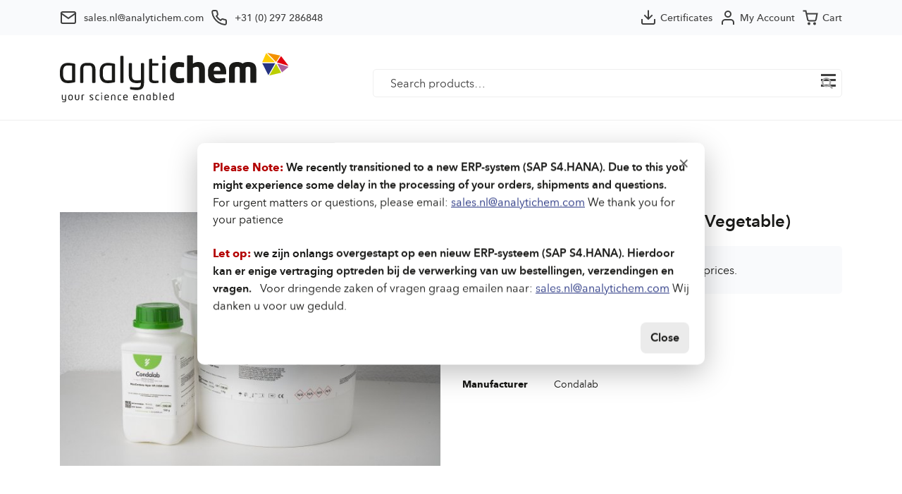

--- FILE ---
content_type: text/html; charset=UTF-8
request_url: https://biotrading.com/product/vegetable-peptone-broth-tsb-vegetable-co1380/
body_size: 15547
content:
<!DOCTYPE html>
<html lang="en">

<head>
  <meta charset="utf-8">
  <meta http-equiv="X-UA-Compatible" content="IE=edge">
  <meta name="viewport" content="width=device-width, initial-scale=1">
  <meta name="description" content="">
  <meta name="author" content="">
  <meta name="format-detection" content="telephone=no"><!-- BIO-200: disable telephone number highlighting in MS Edge -->

  <!-- Bootstrap CSS -->
  <link rel="stylesheet" href="https://maxcdn.bootstrapcdn.com/bootstrap/4.0.0-beta.2/css/bootstrap.min.css" integrity="sha384-PsH8R72JQ3SOdhVi3uxftmaW6Vc51MKb0q5P2rRUpPvrszuE4W1povHYgTpBfshb" crossorigin="anonymous">
  <link href="https://fonts.googleapis.com/css?family=Oswald:600" rel="stylesheet">
  <!-- jQuery -->
  <script src="https://code.jquery.com/jquery-3.2.1.slim.min.js" integrity="sha384-KJ3o2DKtIkvYIK3UENzmM7KCkRr/rE9/Qpg6aAZGJwFDMVNA/GpGFF93hXpG5KkN" crossorigin="anonymous"></script>

  <title>Vegetable Peptone Broth (TSB Vegetable) &#8211; AnalytiChem</title>
	<style>img:is([sizes="auto" i], [sizes^="auto," i]) { contain-intrinsic-size: 3000px 1500px }</style>
	<link rel='dns-prefetch' href='//www.googletagmanager.com' />
<script type="text/javascript">
/* <![CDATA[ */
window._wpemojiSettings = {"baseUrl":"https:\/\/s.w.org\/images\/core\/emoji\/15.0.3\/72x72\/","ext":".png","svgUrl":"https:\/\/s.w.org\/images\/core\/emoji\/15.0.3\/svg\/","svgExt":".svg","source":{"concatemoji":"https:\/\/biotrading.com\/wp-includes\/js\/wp-emoji-release.min.js?ver=6.7.4"}};
/*! This file is auto-generated */
!function(i,n){var o,s,e;function c(e){try{var t={supportTests:e,timestamp:(new Date).valueOf()};sessionStorage.setItem(o,JSON.stringify(t))}catch(e){}}function p(e,t,n){e.clearRect(0,0,e.canvas.width,e.canvas.height),e.fillText(t,0,0);var t=new Uint32Array(e.getImageData(0,0,e.canvas.width,e.canvas.height).data),r=(e.clearRect(0,0,e.canvas.width,e.canvas.height),e.fillText(n,0,0),new Uint32Array(e.getImageData(0,0,e.canvas.width,e.canvas.height).data));return t.every(function(e,t){return e===r[t]})}function u(e,t,n){switch(t){case"flag":return n(e,"\ud83c\udff3\ufe0f\u200d\u26a7\ufe0f","\ud83c\udff3\ufe0f\u200b\u26a7\ufe0f")?!1:!n(e,"\ud83c\uddfa\ud83c\uddf3","\ud83c\uddfa\u200b\ud83c\uddf3")&&!n(e,"\ud83c\udff4\udb40\udc67\udb40\udc62\udb40\udc65\udb40\udc6e\udb40\udc67\udb40\udc7f","\ud83c\udff4\u200b\udb40\udc67\u200b\udb40\udc62\u200b\udb40\udc65\u200b\udb40\udc6e\u200b\udb40\udc67\u200b\udb40\udc7f");case"emoji":return!n(e,"\ud83d\udc26\u200d\u2b1b","\ud83d\udc26\u200b\u2b1b")}return!1}function f(e,t,n){var r="undefined"!=typeof WorkerGlobalScope&&self instanceof WorkerGlobalScope?new OffscreenCanvas(300,150):i.createElement("canvas"),a=r.getContext("2d",{willReadFrequently:!0}),o=(a.textBaseline="top",a.font="600 32px Arial",{});return e.forEach(function(e){o[e]=t(a,e,n)}),o}function t(e){var t=i.createElement("script");t.src=e,t.defer=!0,i.head.appendChild(t)}"undefined"!=typeof Promise&&(o="wpEmojiSettingsSupports",s=["flag","emoji"],n.supports={everything:!0,everythingExceptFlag:!0},e=new Promise(function(e){i.addEventListener("DOMContentLoaded",e,{once:!0})}),new Promise(function(t){var n=function(){try{var e=JSON.parse(sessionStorage.getItem(o));if("object"==typeof e&&"number"==typeof e.timestamp&&(new Date).valueOf()<e.timestamp+604800&&"object"==typeof e.supportTests)return e.supportTests}catch(e){}return null}();if(!n){if("undefined"!=typeof Worker&&"undefined"!=typeof OffscreenCanvas&&"undefined"!=typeof URL&&URL.createObjectURL&&"undefined"!=typeof Blob)try{var e="postMessage("+f.toString()+"("+[JSON.stringify(s),u.toString(),p.toString()].join(",")+"));",r=new Blob([e],{type:"text/javascript"}),a=new Worker(URL.createObjectURL(r),{name:"wpTestEmojiSupports"});return void(a.onmessage=function(e){c(n=e.data),a.terminate(),t(n)})}catch(e){}c(n=f(s,u,p))}t(n)}).then(function(e){for(var t in e)n.supports[t]=e[t],n.supports.everything=n.supports.everything&&n.supports[t],"flag"!==t&&(n.supports.everythingExceptFlag=n.supports.everythingExceptFlag&&n.supports[t]);n.supports.everythingExceptFlag=n.supports.everythingExceptFlag&&!n.supports.flag,n.DOMReady=!1,n.readyCallback=function(){n.DOMReady=!0}}).then(function(){return e}).then(function(){var e;n.supports.everything||(n.readyCallback(),(e=n.source||{}).concatemoji?t(e.concatemoji):e.wpemoji&&e.twemoji&&(t(e.twemoji),t(e.wpemoji)))}))}((window,document),window._wpemojiSettings);
/* ]]> */
</script>
<style id='wp-emoji-styles-inline-css' type='text/css'>

	img.wp-smiley, img.emoji {
		display: inline !important;
		border: none !important;
		box-shadow: none !important;
		height: 1em !important;
		width: 1em !important;
		margin: 0 0.07em !important;
		vertical-align: -0.1em !important;
		background: none !important;
		padding: 0 !important;
	}
</style>
<link rel='stylesheet' id='wp-block-library-css' href='https://biotrading.com/wp-includes/css/dist/block-library/style.min.css?ver=6.7.4' type='text/css' media='all' />
<style id='classic-theme-styles-inline-css' type='text/css'>
/*! This file is auto-generated */
.wp-block-button__link{color:#fff;background-color:#32373c;border-radius:9999px;box-shadow:none;text-decoration:none;padding:calc(.667em + 2px) calc(1.333em + 2px);font-size:1.125em}.wp-block-file__button{background:#32373c;color:#fff;text-decoration:none}
</style>
<style id='global-styles-inline-css' type='text/css'>
:root{--wp--preset--aspect-ratio--square: 1;--wp--preset--aspect-ratio--4-3: 4/3;--wp--preset--aspect-ratio--3-4: 3/4;--wp--preset--aspect-ratio--3-2: 3/2;--wp--preset--aspect-ratio--2-3: 2/3;--wp--preset--aspect-ratio--16-9: 16/9;--wp--preset--aspect-ratio--9-16: 9/16;--wp--preset--color--black: #000000;--wp--preset--color--cyan-bluish-gray: #abb8c3;--wp--preset--color--white: #ffffff;--wp--preset--color--pale-pink: #f78da7;--wp--preset--color--vivid-red: #cf2e2e;--wp--preset--color--luminous-vivid-orange: #ff6900;--wp--preset--color--luminous-vivid-amber: #fcb900;--wp--preset--color--light-green-cyan: #7bdcb5;--wp--preset--color--vivid-green-cyan: #00d084;--wp--preset--color--pale-cyan-blue: #8ed1fc;--wp--preset--color--vivid-cyan-blue: #0693e3;--wp--preset--color--vivid-purple: #9b51e0;--wp--preset--gradient--vivid-cyan-blue-to-vivid-purple: linear-gradient(135deg,rgba(6,147,227,1) 0%,rgb(155,81,224) 100%);--wp--preset--gradient--light-green-cyan-to-vivid-green-cyan: linear-gradient(135deg,rgb(122,220,180) 0%,rgb(0,208,130) 100%);--wp--preset--gradient--luminous-vivid-amber-to-luminous-vivid-orange: linear-gradient(135deg,rgba(252,185,0,1) 0%,rgba(255,105,0,1) 100%);--wp--preset--gradient--luminous-vivid-orange-to-vivid-red: linear-gradient(135deg,rgba(255,105,0,1) 0%,rgb(207,46,46) 100%);--wp--preset--gradient--very-light-gray-to-cyan-bluish-gray: linear-gradient(135deg,rgb(238,238,238) 0%,rgb(169,184,195) 100%);--wp--preset--gradient--cool-to-warm-spectrum: linear-gradient(135deg,rgb(74,234,220) 0%,rgb(151,120,209) 20%,rgb(207,42,186) 40%,rgb(238,44,130) 60%,rgb(251,105,98) 80%,rgb(254,248,76) 100%);--wp--preset--gradient--blush-light-purple: linear-gradient(135deg,rgb(255,206,236) 0%,rgb(152,150,240) 100%);--wp--preset--gradient--blush-bordeaux: linear-gradient(135deg,rgb(254,205,165) 0%,rgb(254,45,45) 50%,rgb(107,0,62) 100%);--wp--preset--gradient--luminous-dusk: linear-gradient(135deg,rgb(255,203,112) 0%,rgb(199,81,192) 50%,rgb(65,88,208) 100%);--wp--preset--gradient--pale-ocean: linear-gradient(135deg,rgb(255,245,203) 0%,rgb(182,227,212) 50%,rgb(51,167,181) 100%);--wp--preset--gradient--electric-grass: linear-gradient(135deg,rgb(202,248,128) 0%,rgb(113,206,126) 100%);--wp--preset--gradient--midnight: linear-gradient(135deg,rgb(2,3,129) 0%,rgb(40,116,252) 100%);--wp--preset--font-size--small: 13px;--wp--preset--font-size--medium: 20px;--wp--preset--font-size--large: 36px;--wp--preset--font-size--x-large: 42px;--wp--preset--font-family--inter: "Inter", sans-serif;--wp--preset--font-family--cardo: Cardo;--wp--preset--spacing--20: 0.44rem;--wp--preset--spacing--30: 0.67rem;--wp--preset--spacing--40: 1rem;--wp--preset--spacing--50: 1.5rem;--wp--preset--spacing--60: 2.25rem;--wp--preset--spacing--70: 3.38rem;--wp--preset--spacing--80: 5.06rem;--wp--preset--shadow--natural: 6px 6px 9px rgba(0, 0, 0, 0.2);--wp--preset--shadow--deep: 12px 12px 50px rgba(0, 0, 0, 0.4);--wp--preset--shadow--sharp: 6px 6px 0px rgba(0, 0, 0, 0.2);--wp--preset--shadow--outlined: 6px 6px 0px -3px rgba(255, 255, 255, 1), 6px 6px rgba(0, 0, 0, 1);--wp--preset--shadow--crisp: 6px 6px 0px rgba(0, 0, 0, 1);}:where(.is-layout-flex){gap: 0.5em;}:where(.is-layout-grid){gap: 0.5em;}body .is-layout-flex{display: flex;}.is-layout-flex{flex-wrap: wrap;align-items: center;}.is-layout-flex > :is(*, div){margin: 0;}body .is-layout-grid{display: grid;}.is-layout-grid > :is(*, div){margin: 0;}:where(.wp-block-columns.is-layout-flex){gap: 2em;}:where(.wp-block-columns.is-layout-grid){gap: 2em;}:where(.wp-block-post-template.is-layout-flex){gap: 1.25em;}:where(.wp-block-post-template.is-layout-grid){gap: 1.25em;}.has-black-color{color: var(--wp--preset--color--black) !important;}.has-cyan-bluish-gray-color{color: var(--wp--preset--color--cyan-bluish-gray) !important;}.has-white-color{color: var(--wp--preset--color--white) !important;}.has-pale-pink-color{color: var(--wp--preset--color--pale-pink) !important;}.has-vivid-red-color{color: var(--wp--preset--color--vivid-red) !important;}.has-luminous-vivid-orange-color{color: var(--wp--preset--color--luminous-vivid-orange) !important;}.has-luminous-vivid-amber-color{color: var(--wp--preset--color--luminous-vivid-amber) !important;}.has-light-green-cyan-color{color: var(--wp--preset--color--light-green-cyan) !important;}.has-vivid-green-cyan-color{color: var(--wp--preset--color--vivid-green-cyan) !important;}.has-pale-cyan-blue-color{color: var(--wp--preset--color--pale-cyan-blue) !important;}.has-vivid-cyan-blue-color{color: var(--wp--preset--color--vivid-cyan-blue) !important;}.has-vivid-purple-color{color: var(--wp--preset--color--vivid-purple) !important;}.has-black-background-color{background-color: var(--wp--preset--color--black) !important;}.has-cyan-bluish-gray-background-color{background-color: var(--wp--preset--color--cyan-bluish-gray) !important;}.has-white-background-color{background-color: var(--wp--preset--color--white) !important;}.has-pale-pink-background-color{background-color: var(--wp--preset--color--pale-pink) !important;}.has-vivid-red-background-color{background-color: var(--wp--preset--color--vivid-red) !important;}.has-luminous-vivid-orange-background-color{background-color: var(--wp--preset--color--luminous-vivid-orange) !important;}.has-luminous-vivid-amber-background-color{background-color: var(--wp--preset--color--luminous-vivid-amber) !important;}.has-light-green-cyan-background-color{background-color: var(--wp--preset--color--light-green-cyan) !important;}.has-vivid-green-cyan-background-color{background-color: var(--wp--preset--color--vivid-green-cyan) !important;}.has-pale-cyan-blue-background-color{background-color: var(--wp--preset--color--pale-cyan-blue) !important;}.has-vivid-cyan-blue-background-color{background-color: var(--wp--preset--color--vivid-cyan-blue) !important;}.has-vivid-purple-background-color{background-color: var(--wp--preset--color--vivid-purple) !important;}.has-black-border-color{border-color: var(--wp--preset--color--black) !important;}.has-cyan-bluish-gray-border-color{border-color: var(--wp--preset--color--cyan-bluish-gray) !important;}.has-white-border-color{border-color: var(--wp--preset--color--white) !important;}.has-pale-pink-border-color{border-color: var(--wp--preset--color--pale-pink) !important;}.has-vivid-red-border-color{border-color: var(--wp--preset--color--vivid-red) !important;}.has-luminous-vivid-orange-border-color{border-color: var(--wp--preset--color--luminous-vivid-orange) !important;}.has-luminous-vivid-amber-border-color{border-color: var(--wp--preset--color--luminous-vivid-amber) !important;}.has-light-green-cyan-border-color{border-color: var(--wp--preset--color--light-green-cyan) !important;}.has-vivid-green-cyan-border-color{border-color: var(--wp--preset--color--vivid-green-cyan) !important;}.has-pale-cyan-blue-border-color{border-color: var(--wp--preset--color--pale-cyan-blue) !important;}.has-vivid-cyan-blue-border-color{border-color: var(--wp--preset--color--vivid-cyan-blue) !important;}.has-vivid-purple-border-color{border-color: var(--wp--preset--color--vivid-purple) !important;}.has-vivid-cyan-blue-to-vivid-purple-gradient-background{background: var(--wp--preset--gradient--vivid-cyan-blue-to-vivid-purple) !important;}.has-light-green-cyan-to-vivid-green-cyan-gradient-background{background: var(--wp--preset--gradient--light-green-cyan-to-vivid-green-cyan) !important;}.has-luminous-vivid-amber-to-luminous-vivid-orange-gradient-background{background: var(--wp--preset--gradient--luminous-vivid-amber-to-luminous-vivid-orange) !important;}.has-luminous-vivid-orange-to-vivid-red-gradient-background{background: var(--wp--preset--gradient--luminous-vivid-orange-to-vivid-red) !important;}.has-very-light-gray-to-cyan-bluish-gray-gradient-background{background: var(--wp--preset--gradient--very-light-gray-to-cyan-bluish-gray) !important;}.has-cool-to-warm-spectrum-gradient-background{background: var(--wp--preset--gradient--cool-to-warm-spectrum) !important;}.has-blush-light-purple-gradient-background{background: var(--wp--preset--gradient--blush-light-purple) !important;}.has-blush-bordeaux-gradient-background{background: var(--wp--preset--gradient--blush-bordeaux) !important;}.has-luminous-dusk-gradient-background{background: var(--wp--preset--gradient--luminous-dusk) !important;}.has-pale-ocean-gradient-background{background: var(--wp--preset--gradient--pale-ocean) !important;}.has-electric-grass-gradient-background{background: var(--wp--preset--gradient--electric-grass) !important;}.has-midnight-gradient-background{background: var(--wp--preset--gradient--midnight) !important;}.has-small-font-size{font-size: var(--wp--preset--font-size--small) !important;}.has-medium-font-size{font-size: var(--wp--preset--font-size--medium) !important;}.has-large-font-size{font-size: var(--wp--preset--font-size--large) !important;}.has-x-large-font-size{font-size: var(--wp--preset--font-size--x-large) !important;}
:where(.wp-block-post-template.is-layout-flex){gap: 1.25em;}:where(.wp-block-post-template.is-layout-grid){gap: 1.25em;}
:where(.wp-block-columns.is-layout-flex){gap: 2em;}:where(.wp-block-columns.is-layout-grid){gap: 2em;}
:root :where(.wp-block-pullquote){font-size: 1.5em;line-height: 1.6;}
</style>
<link rel='stylesheet' id='wpml-blocks-css' href='https://biotrading.com/wp-content/plugins/sitepress-multilingual-cms/dist/css/blocks/styles.css?ver=4.6.15' type='text/css' media='all' />
<link rel='stylesheet' id='bt-notice-popup-css' href='https://biotrading.com/wp-content/plugins/biotrading-erp-notice-popup/assets/css/popup.css?ver=1.0.0' type='text/css' media='all' />
<link rel='stylesheet' id='smart-search-css' href='https://biotrading.com/wp-content/plugins/smart-ajax-product-search/assets/dist/css/general.css?ver=ysws-2.8.2' type='text/css' media='all' />
<style id='smart-search-inline-css' type='text/css'>
.ysm-search-widget-2 .search-field[type="search"]{border-width:1px;}.ysm-search-widget-2 .smart-search-suggestions .smart-search-post-icon{width:50px;}.ysm-search-widget-3 .search-field[type="search"]{border-width:1px;}.ysm-search-widget-3 .smart-search-suggestions .smart-search-post-icon{width:50px;}.widget_search.ysm-active .smart-search-suggestions .smart-search-post-icon{width:50px;}.widget_product_search.ysm-active .smart-search-suggestions .smart-search-post-icon{width:50px;}
</style>
<link rel='stylesheet' id='photoswipe-css' href='https://biotrading.com/wp-content/plugins/woocommerce/assets/css/photoswipe/photoswipe.min.css?ver=9.6.3' type='text/css' media='all' />
<link rel='stylesheet' id='photoswipe-default-skin-css' href='https://biotrading.com/wp-content/plugins/woocommerce/assets/css/photoswipe/default-skin/default-skin.min.css?ver=9.6.3' type='text/css' media='all' />
<link rel='stylesheet' id='woocommerce-layout-css' href='https://biotrading.com/wp-content/plugins/woocommerce/assets/css/woocommerce-layout.css?ver=9.6.3' type='text/css' media='all' />
<link rel='stylesheet' id='woocommerce-smallscreen-css' href='https://biotrading.com/wp-content/plugins/woocommerce/assets/css/woocommerce-smallscreen.css?ver=9.6.3' type='text/css' media='only screen and (max-width: 768px)' />
<link rel='stylesheet' id='woocommerce-general-css' href='https://biotrading.com/wp-content/plugins/woocommerce/assets/css/woocommerce.css?ver=9.6.3' type='text/css' media='all' />
<style id='woocommerce-inline-inline-css' type='text/css'>
.woocommerce form .form-row .required { visibility: visible; }
</style>
<link rel='stylesheet' id='wpsl-styles-css' href='https://biotrading.com/wp-content/plugins/wp-store-locator/css/styles.min.css?ver=2.2.260' type='text/css' media='all' />
<link rel='stylesheet' id='wpml-legacy-dropdown-0-css' href='https://biotrading.com/wp-content/plugins/sitepress-multilingual-cms/templates/language-switchers/legacy-dropdown/style.min.css?ver=1' type='text/css' media='all' />
<link rel='stylesheet' id='brands-styles-css' href='https://biotrading.com/wp-content/plugins/woocommerce/assets/css/brands.css?ver=9.6.3' type='text/css' media='all' />
<link rel='stylesheet' id='select2-css' href='https://biotrading.com/wp-content/plugins/woocommerce/assets/css/select2.css?ver=9.6.3' type='text/css' media='all' />
<link rel='stylesheet' id='xoo-wsc-fonts-css' href='https://biotrading.com/wp-content/plugins/woocommerce-side-cart-premium/assets/css/xoo-wsc-fonts.css?ver=3.2' type='text/css' media='all' />
<link rel='stylesheet' id='xoo-wsc-style-css' href='https://biotrading.com/wp-content/plugins/woocommerce-side-cart-premium/assets/css/xoo-wsc-style.css?ver=3.2' type='text/css' media='all' />
<style id='xoo-wsc-style-inline-css' type='text/css'>
a.xoo-wsc-ft-btn:nth-child(3){
		grid-column: 1/-1;
	}
.xoo-wsc-sp-left-col img{
	max-width: 80px;
}
.xoo-wsc-sp-left-col{
	min-width: 80px;
}

.xoo-wsc-sp-right-col{
	font-size: 14px;
}

.xoo-wsc-sp-container{
	background-color: #eee;
}


 

.xoo-wsc-footer{
	background-color: #ffffff;
	color: #000000;
	padding: 10px 20px;
}

.xoo-wsc-footer, .xoo-wsc-footer a, .xoo-wsc-footer .amount{
	font-size: 15px;
}

.xoo-wsc-ft-buttons-cont{
	grid-template-columns: 2fr 2fr;
}

.xoo-wsc-basket{
	bottom: 12px;
	right: 0px;
	background-color: #ffffff;
	color: #000000;
	box-shadow: 0 1px 4px 0;
	border-radius: 50%}


.xoo-wsc-bki{
	font-size: 30px}

.xoo-wsc-items-count{
	top: -12px;
	left: -12px;
}

.xoo-wsc-items-count{
	background-color: #000000;
	color: #ffffff;
}

.xoo-wsc-container, .xoo-wsc-slider{
	max-width: 350px;
	right: -350px;
	top: 0;bottom: 0;
	bottom: 0;
	font-family: }


.xoo-wsc-cart-active .xoo-wsc-container, .xoo-wsc-slider-active .xoo-wsc-slider{
	right: 0;
}


.xoo-wsc-cart-active .xoo-wsc-basket{
	right: 350px;
}

.xoo-wsc-slider{
	right: -350px;
}

span.xoo-wsch-close {
    font-size: 20px;
    right: 10px;
}

.xoo-wsch-top{
	justify-content: center;
}

.xoo-wsch-text{
	font-size: 20px;
}

.xoo-wsc-header{
	color: #000000;
	background-color: #ffffff;
}

.xoo-wsc-sb-bar > span{
	background-color: #1e73be;
}

.xoo-wsc-body{
	background-color: #ffffff;
}

.xoo-wsc-body, .xoo-wsc-body span.amount, .xoo-wsc-body a{
	font-size: 14px;
	color: #000000;
}

.xoo-wsc-product{
	padding: 20px 15px;
}

.xoo-wsc-img-col{
	width: 35%;
}
.xoo-wsc-sum-col{
	width: 65%;
}

.xoo-wsc-sum-col{
	justify-content: center;
}

/***** Quantity *****/

.xoo-wsc-qty-box{
	max-width: 75px;
}

.xoo-wsc-qty-box.xoo-wsc-qtb-square{
	border-color: #000000;
}

input[type="number"].xoo-wsc-qty{
	border-color: #000000;
	background-color: #ffffff;
	color: #000000;
	height: 28px;
	line-height: 28px;
}

input[type="number"].xoo-wsc-qty, .xoo-wsc-qtb-square{
	border-width: 1px;
	border-style: solid;
}
.xoo-wsc-chng{
	background-color: #ffffff;
	color: #000000;
}

/** Shortcode **/
.xoo-wsc-sc-count{
	background-color: #000000;
	color: #ffffff;
}

.xoo-wsc-sc-bki{
	font-size: 28px;
	color: 28;
}
.xoo-wsc-sc-cont{
	color: #000000;
}



</style>
<link rel='stylesheet' id='dashicons-css' href='https://biotrading.com/wp-includes/css/dashicons.min.css?ver=6.7.4' type='text/css' media='all' />
<link rel='stylesheet' id='child-style-css' href='https://biotrading.com/wp-content/themes/biotrading/style.css?ver=1.0.1' type='text/css' media='all' />
<link rel='stylesheet' id='biotrading-css' href='https://biotrading.com/wp-content/themes/biotrading/dist/css/main.css?ver=1.29.0' type='text/css' media='all' />
<script type="text/javascript" src="https://biotrading.com/wp-includes/js/jquery/jquery.min.js?ver=3.7.1" id="jquery-core-js"></script>
<script type="text/javascript" src="https://biotrading.com/wp-includes/js/jquery/jquery-migrate.min.js?ver=3.4.1" id="jquery-migrate-js"></script>
<script type="text/javascript" src="https://biotrading.com/wp-content/plugins/woocommerce/assets/js/jquery-blockui/jquery.blockUI.min.js?ver=2.7.0-wc.9.6.3" id="jquery-blockui-js" defer="defer" data-wp-strategy="defer"></script>
<script type="text/javascript" id="wc-add-to-cart-js-extra">
/* <![CDATA[ */
var wc_add_to_cart_params = {"ajax_url":"\/wp-admin\/admin-ajax.php","wc_ajax_url":"\/?wc-ajax=%%endpoint%%","i18n_view_cart":"View cart","cart_url":"https:\/\/biotrading.com\/cart\/","is_cart":"","cart_redirect_after_add":"no"};
/* ]]> */
</script>
<script type="text/javascript" src="https://biotrading.com/wp-content/plugins/woocommerce/assets/js/frontend/add-to-cart.min.js?ver=9.6.3" id="wc-add-to-cart-js" defer="defer" data-wp-strategy="defer"></script>
<script type="text/javascript" src="https://biotrading.com/wp-content/plugins/woocommerce/assets/js/flexslider/jquery.flexslider.min.js?ver=2.7.2-wc.9.6.3" id="flexslider-js" defer="defer" data-wp-strategy="defer"></script>
<script type="text/javascript" src="https://biotrading.com/wp-content/plugins/woocommerce/assets/js/photoswipe/photoswipe.min.js?ver=4.1.1-wc.9.6.3" id="photoswipe-js" defer="defer" data-wp-strategy="defer"></script>
<script type="text/javascript" src="https://biotrading.com/wp-content/plugins/woocommerce/assets/js/photoswipe/photoswipe-ui-default.min.js?ver=4.1.1-wc.9.6.3" id="photoswipe-ui-default-js" defer="defer" data-wp-strategy="defer"></script>
<script type="text/javascript" id="wc-single-product-js-extra">
/* <![CDATA[ */
var wc_single_product_params = {"i18n_required_rating_text":"Please select a rating","i18n_product_gallery_trigger_text":"View full-screen image gallery","review_rating_required":"no","flexslider":{"rtl":false,"animation":"slide","smoothHeight":true,"directionNav":false,"controlNav":"thumbnails","slideshow":false,"animationSpeed":500,"animationLoop":false,"allowOneSlide":false},"zoom_enabled":"","zoom_options":[],"photoswipe_enabled":"1","photoswipe_options":{"shareEl":false,"closeOnScroll":false,"history":false,"hideAnimationDuration":0,"showAnimationDuration":0},"flexslider_enabled":"1"};
/* ]]> */
</script>
<script type="text/javascript" src="https://biotrading.com/wp-content/plugins/woocommerce/assets/js/frontend/single-product.min.js?ver=9.6.3" id="wc-single-product-js" defer="defer" data-wp-strategy="defer"></script>
<script type="text/javascript" src="https://biotrading.com/wp-content/plugins/woocommerce/assets/js/js-cookie/js.cookie.min.js?ver=2.1.4-wc.9.6.3" id="js-cookie-js" defer="defer" data-wp-strategy="defer"></script>
<script type="text/javascript" id="woocommerce-js-extra">
/* <![CDATA[ */
var woocommerce_params = {"ajax_url":"\/wp-admin\/admin-ajax.php","wc_ajax_url":"\/?wc-ajax=%%endpoint%%"};
/* ]]> */
</script>
<script type="text/javascript" src="https://biotrading.com/wp-content/plugins/woocommerce/assets/js/frontend/woocommerce.min.js?ver=9.6.3" id="woocommerce-js" defer="defer" data-wp-strategy="defer"></script>
<script type="text/javascript" src="https://biotrading.com/wp-content/plugins/sitepress-multilingual-cms/templates/language-switchers/legacy-dropdown/script.min.js?ver=1" id="wpml-legacy-dropdown-0-js"></script>

<!-- Google tag (gtag.js) snippet added by Site Kit -->
<!-- Google Analytics snippet added by Site Kit -->
<script type="text/javascript" src="https://www.googletagmanager.com/gtag/js?id=GT-K4ZWKVM" id="google_gtagjs-js" async></script>
<script type="text/javascript" id="google_gtagjs-js-after">
/* <![CDATA[ */
window.dataLayer = window.dataLayer || [];function gtag(){dataLayer.push(arguments);}
gtag("set","linker",{"domains":["biotrading.com"]});
gtag("js", new Date());
gtag("set", "developer_id.dZTNiMT", true);
gtag("config", "GT-K4ZWKVM");
/* ]]> */
</script>
<link rel="https://api.w.org/" href="https://biotrading.com/wp-json/" /><link rel="alternate" title="JSON" type="application/json" href="https://biotrading.com/wp-json/wp/v2/product/867635" /><link rel="EditURI" type="application/rsd+xml" title="RSD" href="https://biotrading.com/xmlrpc.php?rsd" />
<link rel="alternate" title="oEmbed (JSON)" type="application/json+oembed" href="https://biotrading.com/wp-json/oembed/1.0/embed?url=https%3A%2F%2Fbiotrading.com%2Fproduct%2Fvegetable-peptone-broth-tsb-vegetable-co1380%2F" />
<link rel="alternate" title="oEmbed (XML)" type="text/xml+oembed" href="https://biotrading.com/wp-json/oembed/1.0/embed?url=https%3A%2F%2Fbiotrading.com%2Fproduct%2Fvegetable-peptone-broth-tsb-vegetable-co1380%2F&#038;format=xml" />
<meta name="generator" content="WPML ver:4.6.15 stt:37,1;" />
<meta name="generator" content="Site Kit by Google 1.158.0" />	<noscript><style>.woocommerce-product-gallery{ opacity: 1 !important; }</style></noscript>
	<style type="text/css">.broken_link, a.broken_link {
	text-decoration: line-through;
}</style>
<!-- Google Tag Manager snippet added by Site Kit -->
<script type="text/javascript">
/* <![CDATA[ */

			( function( w, d, s, l, i ) {
				w[l] = w[l] || [];
				w[l].push( {'gtm.start': new Date().getTime(), event: 'gtm.js'} );
				var f = d.getElementsByTagName( s )[0],
					j = d.createElement( s ), dl = l != 'dataLayer' ? '&l=' + l : '';
				j.async = true;
				j.src = 'https://www.googletagmanager.com/gtm.js?id=' + i + dl;
				f.parentNode.insertBefore( j, f );
			} )( window, document, 'script', 'dataLayer', 'GTM-W8TS6KW7' );
			
/* ]]> */
</script>

<!-- End Google Tag Manager snippet added by Site Kit -->
<style class='wp-fonts-local' type='text/css'>
@font-face{font-family:Inter;font-style:normal;font-weight:300 900;font-display:fallback;src:url('https://biotrading.com/wp-content/plugins/woocommerce/assets/fonts/Inter-VariableFont_slnt,wght.woff2') format('woff2');font-stretch:normal;}
@font-face{font-family:Cardo;font-style:normal;font-weight:400;font-display:fallback;src:url('https://biotrading.com/wp-content/plugins/woocommerce/assets/fonts/cardo_normal_400.woff2') format('woff2');}
</style>
<link rel="icon" href="https://biotrading.com/wp-content/uploads/2025/02/analytichem-1-100x100.png" sizes="32x32" />
<link rel="icon" href="https://biotrading.com/wp-content/uploads/2025/02/analytichem-1-250x250.png" sizes="192x192" />
<link rel="apple-touch-icon" href="https://biotrading.com/wp-content/uploads/2025/02/analytichem-1-250x250.png" />
<meta name="msapplication-TileImage" content="https://biotrading.com/wp-content/uploads/2025/02/analytichem-1-300x300.png" />
</head>

<body class="product-template-default single single-product postid-867635 wp-custom-logo theme-biotrading woocommerce-no-js">

  <div class="bio-topbar">
    <div class="container">
      <div class="bio-topbar__left">
        <a href="mailto:sales.nl@analytichem.com" class="mail"><span>sales.nl@analytichem.com</span></a>
        <a href="tel:+31 (0) 297 286848" class="telephone"><span>+31 (0) 297 286848</span></a>
      </div>
      <div class="bio-topbar__right">
        <a href="https://biotrading.com/my-account/certificates" class="certificates"><span>Certificates</span></a>
                <a href="https://biotrading.com/my-account" class="account"><span>My Account</span></a>
        <a class="cart xoo-wsc-basket" href="https://biotrading.com/cart"><span class="biotrading_cart_total">Cart</span></a>
      </div>
    </div><!-- /container -->
  </div><!-- /topbar -->

  <div class="bio-header__wrapper">
    <header class="main">
      <div class="container">
        <div class="bio-header__logo"><a href="https://biotrading.com/" class="custom-logo-link" rel="home"><img src="https://biotrading.com/wp-content/uploads/2025/02/Analytichem-Logo.svg" class="custom-logo" alt="AnalytiChem" decoding="async" title="Vegetable Peptone Broth (TSB Vegetable)" data-xooWscFly="fly" /></a></div>
        <button class="bio-mainmenu__trigger"></button>
        <div class="header_search">
          		<div class="ysm-search-widget ysm-search-widget-2">
			<form data-id="2" role="search" method="get" class="search-form" action="https://biotrading.com/">
				<label for="ysm-smart-search-2-6976dc8e7142b">
					<span class="screen-reader-text">Search products…</span>
					<input type="search" name="s" value="" id="ysm-smart-search-2-6976dc8e7142b" class="search-field" placeholder="Search products…" />
					<input type="hidden" name="search_id" value="2" />
											<input type="hidden" name="post_type" value="product" />
															<button type="submit" class="search-submit" aria-label="Search"><span class="screen-reader-text">Search</span></button>
				</label>
			</form>
		</div>
		                  </div>
      </div>
    </header>

    <div class="bio-main-navigation">
      <div class="container">
        <ul id="menu-main-menu" class="bio-main-menu"><li id="menu-item-1360" class="menu-item menu-item-type-post_type menu-item-object-page menu-item-home menu-item-1360"><a href="https://biotrading.com/">Home</a></li>
<li id="menu-item-27882" class="menu-item menu-item-type-post_type menu-item-object-page menu-item-27882"><a href="https://biotrading.com/biotrading/">AnalytiChem</a></li>
<li id="menu-item-1362" class="menu-item menu-item-type-post_type menu-item-object-page menu-item-1362"><a href="https://biotrading.com/news/">News</a></li>
<li id="menu-item-1363" class="menu-item menu-item-type-post_type menu-item-object-page current_page_parent menu-item-1363"><a href="https://biotrading.com/shop/">Shop</a></li>
<li id="menu-item-1364" class="menu-item menu-item-type-post_type menu-item-object-page menu-item-1364"><a href="https://biotrading.com/contact/">Contact</a></li>
<li id="menu-item-1103422" class="menu-item menu-item-type-post_type menu-item-object-page menu-item-1103422"><a href="https://biotrading.com/biotrading/vacancies/">Vacancies</a></li>
</ul>              </div>
    </div>
  </div>

  <main>
<div class="container">
	
</div>

		
			<div class="woocommerce-notices-wrapper"></div><div id="product-867635" class="product type-product post-867635 status-publish first instock has-post-thumbnail shipping-taxable product-type-simple">
	<div class="container single-product">
		<div class="row">
			<div class="col-md-6">
      <div class="woocommerce-product-gallery woocommerce-product-gallery--with-images woocommerce-product-gallery--columns-4 images" data-columns="4" style="opacity: 0; transition: opacity .25s ease-in-out;">
	<figure class="woocommerce-product-gallery__wrapper">
		<div data-thumb="https://biotrading.com/wp-content/uploads/2021/07/powder-100x100.jpg" data-thumb-alt="Vegetable Peptone Broth (TSB Vegetable)" data-thumb-srcset="https://biotrading.com/wp-content/uploads/2021/07/powder-100x100.jpg 100w, https://biotrading.com/wp-content/uploads/2021/07/powder-150x150.jpg 150w, https://biotrading.com/wp-content/uploads/2021/07/powder-300x300.jpg 300w"  data-thumb-sizes="(max-width: 100px) 100vw, 100px" class="woocommerce-product-gallery__image"><a href="https://biotrading.com/wp-content/uploads/2021/07/powder.jpg"><img width="600" height="400" src="https://biotrading.com/wp-content/uploads/2021/07/powder-600x400.jpg" class="wp-post-image" alt="Vegetable Peptone Broth (TSB Vegetable)" data-caption="" data-src="https://biotrading.com/wp-content/uploads/2021/07/powder.jpg" data-large_image="https://biotrading.com/wp-content/uploads/2021/07/powder.jpg" data-large_image_width="2200" data-large_image_height="1467" decoding="async" fetchpriority="high" srcset="https://biotrading.com/wp-content/uploads/2021/07/powder-600x400.jpg 600w, https://biotrading.com/wp-content/uploads/2021/07/powder-300x200.jpg 300w, https://biotrading.com/wp-content/uploads/2021/07/powder-768x512.jpg 768w, https://biotrading.com/wp-content/uploads/2021/07/powder-1024x683.jpg 1024w" sizes="(max-width: 600px) 100vw, 600px" title="Vegetable Peptone Broth (TSB Vegetable)" data-xooWscFly="fly" /></a></div>	</figure>
</div>			</div>
      <div class="col-md-6">
        <div class="summary entry-summary">
		  	<h1 class="product_title entry-title">Vegetable Peptone Broth (TSB Vegetable)</h1><p class="price">        <div class="price_on_request">
            <p>
                You need to <a href="https://biotrading.com/my-account/?product_redirect=867635">log in</a> to view prices.            </p>
        </div>
</p>



<table class="shop_attributes">
	<tr>
		<th>Product Code</th>
		<td><p>CO1380
	</p>

</td>
</tr>
</table>
<table class="shop_attributes">
	
	
			<tr>
			<th>Product Format</th>
			<td><p>Pot, 500 g</p>
</td>
		</tr>
			<tr>
			<th>Pack Size</th>
			<td><p>1/P</p>
</td>
		</tr>
			<tr>
			<th>Manufacturer</th>
			<td><p>Condalab</p>
</td>
		</tr>
	</table>
        </div>
      </div><!-- col-md-6 -->
    </div><!-- row -->
  </div><!-- container single-product -->

  <div class="container">
	<div class="single-product-description">
		<div class="row">
    
<div class="col-md-6">

  <h2>Description</h2>

<p>Vegetable Peptone Broth (TSB Vegetable)</p>

</div>

<div class="col-md-6">
	<h2>Downloads</h2>

	
	
		<p><a href="http://biotrading.com/assets/productinformatie/conda/tds/1380.pdf" target="_blank">Technical Data Sheet</a></p>
	
	
</div>
    </div><!-- row -->
  </div><!-- container -->
  </div><!-- single-product-description -->
</div><!-- #product-867635 -->
</div>


		
	
</main>
<footer class="footer">
  <div class="container">
    <div class="row">
      <div class="col-md-6 col-lg-3">
        <h3>Sectors</h3>
                  <ul id="menu-footer" class="footer">
                          <li class="menu-item"><a href="https://biotrading.com/shop/?filter_sectors=animal-healthcare">Animal Healthcare</a></li>
                          <li class="menu-item"><a href="https://biotrading.com/shop/?filter_sectors=environmental-hygiene-water">Environmental, hygiene &amp; water</a></li>
                          <li class="menu-item"><a href="https://biotrading.com/shop/?filter_sectors=food-beverages">Food &amp; Beverages</a></li>
                          <li class="menu-item"><a href="https://biotrading.com/shop/?filter_sectors=human-healthcare">Human Healthcare</a></li>
                          <li class="menu-item"><a href="https://biotrading.com/shop/?filter_sectors=pharma">Pharma</a></li>
                      </ul>
              </div>
      <div class="col-md-6 col-lg-3">
        <h3>Customer Service</h3>
        <ul id="menu-service" class="service"><li id="menu-item-15593" class="menu-item menu-item-type-post_type menu-item-object-page menu-item-15593"><a href="https://biotrading.com/service/">Product Replacement</a></li>
<li id="menu-item-51" class="menu-item menu-item-type-post_type menu-item-object-page menu-item-51"><a href="https://biotrading.com/service/terms-and-conditions/">Terms and Conditions</a></li>
<li id="menu-item-489" class="menu-item menu-item-type-post_type menu-item-object-page menu-item-489"><a href="https://biotrading.com/service/privacy-policy/">Privacy Policy</a></li>
</ul>      </div>
      <div class="col-md-6 col-lg-3">
        <h3>AnalytiChem</h3>
        <ul id="menu-about" class="about"><li id="menu-item-30" class="menu-item menu-item-type-post_type menu-item-object-page menu-item-30"><a href="https://biotrading.com/biotrading/">AnalytiChem</a></li>
<li id="menu-item-58" class="menu-item menu-item-type-post_type menu-item-object-page menu-item-58"><a href="https://biotrading.com/biotrading/quality/">Quality</a></li>
<li id="menu-item-119" class="menu-item menu-item-type-post_type menu-item-object-page menu-item-119"><a href="https://biotrading.com/biotrading/partners/">Partners</a></li>
<li id="menu-item-120" class="menu-item menu-item-type-post_type menu-item-object-page menu-item-120"><a href="https://biotrading.com/biotrading/quality/audit-report-quotes/">Audit report quotes</a></li>
<li id="menu-item-59" class="menu-item menu-item-type-post_type menu-item-object-page menu-item-59"><a href="https://biotrading.com/biotrading/corporate-social-responsibility/">CSR</a></li>
<li id="menu-item-29" class="menu-item menu-item-type-post_type menu-item-object-page menu-item-29"><a href="https://biotrading.com/biotrading/about-certificates/">Certificates</a></li>
<li id="menu-item-44" class="menu-item menu-item-type-post_type menu-item-object-page menu-item-44"><a href="https://biotrading.com/news/">News</a></li>
<li id="menu-item-743290" class="menu-item menu-item-type-post_type menu-item-object-page menu-item-743290"><a href="https://biotrading.com/resellers/">Distributors</a></li>
<li id="menu-item-308" class="vacancies menu-item menu-item-type-post_type menu-item-object-page menu-item-308"><a href="https://biotrading.com/biotrading/vacancies/">Vacancies</a><span class="bio_vacaturesCount">2&nbspvacancies</span></li>
<li id="menu-item-486" class="menu-item menu-item-type-post_type menu-item-object-page menu-item-486"><a href="https://biotrading.com/biotrading/product-information/">Product Information</a></li>
<li id="menu-item-35" class="menu-item menu-item-type-post_type menu-item-object-page menu-item-35"><a href="https://biotrading.com/contact/">Contact</a></li>
</ul>      </div>
      <div class="col-md-6 col-lg-3">
                <h3>Get in touch</h3>
        <p>
          <a href="tel:+31 (0) 297 286848">+31 (0) 297 286848</a><br>
          <a href="mailto:sales.nl@analytichem.com">sales.nl@analytichem.com</a>
        </p>

                  <h3>Follow us on social media</h3>

          <div class="bio-socialIcons">
                          <a href="https://www.linkedin.com/company/biotrading-benelux-b-v-" target="_blank">
                <svg width="18" height="18" viewBox="0 0 18 18" fill="none" xmlns="http://www.w3.org/2000/svg">
                  <path id="Vector" d="M16 0C16.5304 0 17.0391 0.210714 17.4142 0.585786C17.7893 0.960859 18 1.46957 18 2V16C18 16.5304 17.7893 17.0391 17.4142 17.4142C17.0391 17.7893 16.5304 18 16 18H2C1.46957 18 0.960859 17.7893 0.585786 17.4142C0.210714 17.0391 0 16.5304 0 16V2C0 1.46957 0.210714 0.960859 0.585786 0.585786C0.960859 0.210714 1.46957 0 2 0H16ZM15.5 15.5V10.2C15.5 9.33539 15.1565 8.5062 14.5452 7.89483C13.9338 7.28346 13.1046 6.94 12.24 6.94C11.39 6.94 10.4 7.46 9.92 8.24V7.13H7.13V15.5H9.92V10.57C9.92 9.8 10.54 9.17 11.31 9.17C11.6813 9.17 12.0374 9.3175 12.2999 9.58005C12.5625 9.8426 12.71 10.1987 12.71 10.57V15.5H15.5ZM3.88 5.56C4.32556 5.56 4.75288 5.383 5.06794 5.06794C5.383 4.75288 5.56 4.32556 5.56 3.88C5.56 2.95 4.81 2.19 3.88 2.19C3.43178 2.19 3.00193 2.36805 2.68499 2.68499C2.36805 3.00193 2.19 3.43178 2.19 3.88C2.19 4.81 2.95 5.56 3.88 5.56ZM5.27 15.5V7.13H2.5V15.5H5.27Z" fill="white" />
                </svg>

              </a>
            
                          <a href="https://twitter.com/bioTRADING_BLX" target="_blank">
                <svg width="20" height="18" viewBox="0 0 20 18" fill="none" xmlns="http://www.w3.org/2000/svg">
                  <path id="Vector" d="M15.6833 0H18.7368L12.0656 7.6255L19.9143 18H13.769L8.95644 11.7071L3.44849 18H0.393307L7.52925 9.84345L0 0.0008298H6.3012L10.6516 5.75273L15.6833 0ZM14.6121 16.1729H16.304L5.38183 1.73171H3.56631L14.6121 16.1729Z" fill="white" />
                </svg>

              </a>
            
                          <a href="https://www.youtube.com/channel/UCCP4XRFsLTO6fsDHXDo6GHA" target="_blank">
                <svg width="25" height="24" viewBox="0 0 25 24" fill="none" xmlns="http://www.w3.org/2000/svg">
                  <g id="mingcute:youtube-fill" clip-path="url(#clip0_1_133)">
                    <g id="Group">
                      <path id="Vector" fill-rule="evenodd" clip-rule="evenodd" d="M12.9142 4C13.7692 4 14.6462 4.022 15.4962 4.058L16.5002 4.106L17.4612 4.163L18.3612 4.224L19.1832 4.288C20.0753 4.35628 20.9147 4.73695 21.5538 5.36304C22.1929 5.98913 22.5907 6.82054 22.6772 7.711L22.7172 8.136L22.7922 9.046C22.8622 9.989 22.9142 11.017 22.9142 12C22.9142 12.983 22.8622 14.011 22.7922 14.954L22.7172 15.864C22.7042 16.01 22.6912 16.151 22.6772 16.289C22.5906 17.1796 22.1927 18.0112 21.5534 18.6373C20.9141 19.2634 20.0745 19.6439 19.1822 19.712L18.3622 19.775L17.4622 19.837L16.5002 19.894L15.4962 19.942C14.6361 19.9794 13.7752 19.9987 12.9142 20C12.0533 19.9987 11.1924 19.9794 10.3322 19.942L9.32825 19.894L8.36725 19.837L7.46725 19.775L6.64525 19.712C5.7532 19.6437 4.9138 19.2631 4.27472 18.637C3.63564 18.0109 3.23782 17.1795 3.15125 16.289L3.11125 15.864L3.03625 14.954C2.95978 13.9711 2.91909 12.9858 2.91425 12C2.91425 11.017 2.96625 9.989 3.03625 9.046L3.11125 8.136C3.12425 7.99 3.13725 7.849 3.15125 7.711C3.23779 6.8207 3.63546 5.98942 4.27434 5.36334C4.91321 4.73727 5.75237 4.3565 6.64425 4.288L7.46525 4.224L8.36525 4.163L9.32725 4.106L10.3312 4.058C11.1917 4.02063 12.0529 4.0013 12.9142 4ZM10.9142 9.575V14.425C10.9142 14.887 11.4142 15.175 11.8142 14.945L16.0142 12.52C16.1056 12.4674 16.1816 12.3916 16.2343 12.3003C16.2871 12.209 16.3149 12.1055 16.3149 12C16.3149 11.8945 16.2871 11.791 16.2343 11.6997C16.1816 11.6084 16.1056 11.5326 16.0142 11.48L11.8142 9.056C11.723 9.00332 11.6195 8.9756 11.5141 8.97562C11.4088 8.97563 11.3053 9.00339 11.2141 9.0561C11.1229 9.1088 11.0471 9.1846 10.9945 9.27587C10.9419 9.36713 10.9142 9.47065 10.9142 9.576V9.575Z" fill="white" />
                    </g>
                  </g>
                  <defs>
                    <clipPath id="clip0_1_133">
                      <rect width="24" height="24" fill="white" transform="translate(0.914246)" />
                    </clipPath>
                  </defs>
                </svg>

              </a>
            
                          <a href="https://www.facebook.com/bioTRADING-Benelux-BV-106495761029076" target="_blank">
                <svg width="21" height="20" viewBox="0 0 21 20" fill="none" xmlns="http://www.w3.org/2000/svg">
                  <g id="uil:facebook">
                    <path id="Vector" d="M18.3309 1.66663H3.4976C3.25448 1.66663 3.02133 1.7632 2.84942 1.93511C2.67751 2.10702 2.58093 2.34018 2.58093 2.58329V17.4166C2.58093 17.6597 2.67751 17.8929 2.84942 18.0648C3.02133 18.2367 3.25448 18.3333 3.4976 18.3333H11.4809V11.875H9.31427V9.37496H11.4809V7.49996C11.4361 7.05976 11.488 6.61507 11.6332 6.19707C11.7784 5.77908 12.0132 5.39791 12.3213 5.0803C12.6294 4.76269 13.0032 4.51633 13.4166 4.35849C13.83 4.20065 14.2729 4.13517 14.7143 4.16663C15.3629 4.16263 16.0112 4.19602 16.6559 4.26663V6.51663H15.3309C14.2809 6.51663 14.0809 7.01663 14.0809 7.74163V9.34996H16.5809L16.2559 11.85H14.0809V18.3333H18.3309C18.4513 18.3333 18.5705 18.3096 18.6817 18.2635C18.7929 18.2174 18.894 18.1499 18.9791 18.0648C19.0642 17.9797 19.1318 17.8786 19.1778 17.7674C19.2239 17.6562 19.2476 17.537 19.2476 17.4166V2.58329C19.2476 2.46291 19.2239 2.34371 19.1778 2.2325C19.1318 2.12128 19.0642 2.02023 18.9791 1.93511C18.894 1.84999 18.7929 1.78247 18.6817 1.7364C18.5705 1.69034 18.4513 1.66663 18.3309 1.66663Z" fill="white" />
                  </g>
                </svg>
              </a>
                      </div>
        
        <div class="bio-footerSignup">
          <h3>Sign up for our newsletter</h3>
          <div id="bio-footerSignup-message"></div>
          <form id="bio-footerSignupForm">
            <input type="text" id="bio-footerSignup-email" name="newsletter_email" placeholder="Your e-mail address">
            <button type="submit" class="bio-btn bio-btn--secondary" id="bio-footerSignup-submit">Sign up</button>
          </form>
        </div>

      </div>
    </div>
  </div>
</footer>

<div class="copyright">
  <div class="container">
    <hr>
    <div class="row">
      <div class="col-md-9">
        <div class="copyright-text">
          <span class="copyright-text-1">Copyright 2026 - AnalytiChem Netherlands B.V.</span>
          <span class="copyright-text-2">All the prices on our website exclude VAT and shipping costs.</span>
        </div>
      </div>
      <div class="col-md-3 copyright-credit">
        <a href="https://btdonline.nl" target="_blank">Created by BTD Agency</a>
      </div>
    </div>
  </div>
</div>

<!-- jQuery first, then Popper.js, then Bootstrap JS -->
<script src="https://cdnjs.cloudflare.com/ajax/libs/popper.js/1.12.3/umd/popper.min.js" integrity="sha384-vFJXuSJphROIrBnz7yo7oB41mKfc8JzQZiCq4NCceLEaO4IHwicKwpJf9c9IpFgh" crossorigin="anonymous"></script>
<script src="https://maxcdn.bootstrapcdn.com/bootstrap/4.0.0-beta.2/js/bootstrap.min.js" integrity="sha384-alpBpkh1PFOepccYVYDB4do5UnbKysX5WZXm3XxPqe5iKTfUKjNkCk9SaVuEZflJ" crossorigin="anonymous"></script>
        <div class="bt-notice-overlay" data-bt-notice-overlay="1" aria-hidden="true"></div>

        <div class="bt-notice-modal" role="dialog" aria-modal="true" aria-label="Important notice" data-bt-notice-modal="1">
            <button class="bt-notice-close-x" type="button" aria-label="Close" data-bt-notice-close="1">×</button>

            <div class="bt-notice-body">
                <div class="bt-notice-content">

<span class="bt-accent">Please Note:</span> <strong>We recently transitioned to a new ERP-system (SAP S4.HANA).</strong>

<strong>Due to this you might experience some delay in the processing of your orders, shipments and questions.</strong>

&nbsp;

For urgent matters or questions, please email: <a href="mailto:sales.nl@analytichem.com">sales.nl@analytichem.com</a>

We thank you for your patience

&nbsp; <br /> <br />

<span class="bt-accent">Let op:</span> <strong>we zijn onlangs overgestapt op een nieuw ERP-systeem (SAP S4.HANA).</strong>

<strong>Hierdoor kan er enige vertraging optreden bij de verwerking van uw bestellingen, verzendingen en vragen.</strong>

&nbsp;

Voor dringende zaken of vragen graag emailen naar: <a href="mailto:sales.nl@analytichem.com">sales.nl@analytichem.com</a>

Wij danken u voor uw geduld.

</div>            </div>

            <div class="bt-notice-actions">
                <button class="bt-notice-close-btn" type="button" data-bt-notice-close="1">Close</button>
            </div>
        </div>
        
<div class="xoo-wsc-markup">

    <div class="xoo-wsc-modal">

    	


<div class="xoo-wsc-container">

	
	<div class="xoo-wsc-basket">

					<span class="xoo-wsc-items-count">0</span>
		
					<span class="xoo-wsc-bki xoo-wsc-icon-basket1"></span>
		
		
	</div>



	<div class="xoo-wsc-header">

		
		
<div class="xoo-wsch-top">

	
	
			<span class="xoo-wsch-text">Your Cart</span>
	
			<span class="xoo-wsch-close xoo-wsc-icon-cross"></span>
	
</div>


		
	</div>


	<div class="xoo-wsc-body">

		
		
<div class="xoo-wsc-empty-cart"><span>Your cart is empty</span></div>
		
	</div>

	<div class="xoo-wsc-footer">

		
		


<div class="xoo-wsc-ft-extras">

	

	
		
</div>



<div class="xoo-wsc-ft-buttons-cont">
	<a href="#" class="xoo-wsc-ft-btn xoo-wsc-btn button btn xoo-wsc-cart-close xoo-wsc-ft-btn-continue">Continue Shopping</a>
</div>


<div class="xoo-wsc-payment-btns">
	</div>
		
	</div>

	<span class="xoo-wsc-loader"></span>

</div>
    	<span class="xoo-wsc-opac"></span>

    </div>

    <div class="xoo-wsc-slider-modal">
    	<div class="xoo-wsc-slider">

	
	
		<div class="xoo-wsc-sl-content xoo-wsc-sl-shipping" data-slider="shipping">

			
			
<div class="xoo-wsc-sl-heading">
	<span class="xoo-wsc-toggle-slider xoo-wsc-slider-close xoo-wsc-icon-arrow-thin-left"></span>
	Calculate Shipping</div>


<div class="xoo-wsc-sl-body">

</div>
			
		</div>

	
	
		
	<span class="xoo-wsc-loader"></span>
	
</div>    </div>
    
</div><script type="application/ld+json">{"@context":"https:\/\/schema.org\/","@type":"Product","@id":"https:\/\/biotrading.com\/product\/vegetable-peptone-broth-tsb-vegetable-co1380\/#product","name":"Vegetable Peptone Broth (TSB Vegetable)","url":"https:\/\/biotrading.com\/product\/vegetable-peptone-broth-tsb-vegetable-co1380\/","description":"Vegetable Peptone Broth (TSB Vegetable)","image":"https:\/\/biotrading.com\/wp-content\/uploads\/2021\/07\/powder.jpg","sku":"CO1380","offers":[{"@type":"Offer","priceSpecification":[{"@type":"UnitPriceSpecification","price":"0.00","priceCurrency":"EUR","valueAddedTaxIncluded":false,"validThrough":"2027-12-31"}],"priceValidUntil":"2027-12-31","availability":"http:\/\/schema.org\/InStock","url":"https:\/\/biotrading.com\/product\/vegetable-peptone-broth-tsb-vegetable-co1380\/","seller":{"@type":"Organization","name":"AnalytiChem","url":"https:\/\/biotrading.com"}}]}</script>		<!-- Google Tag Manager (noscript) snippet added by Site Kit -->
		<noscript>
			<iframe src="https://www.googletagmanager.com/ns.html?id=GTM-W8TS6KW7" height="0" width="0" style="display:none;visibility:hidden"></iframe>
		</noscript>
		<!-- End Google Tag Manager (noscript) snippet added by Site Kit -->
		
<div class="pswp" tabindex="-1" role="dialog" aria-modal="true" aria-hidden="true">
	<div class="pswp__bg"></div>
	<div class="pswp__scroll-wrap">
		<div class="pswp__container">
			<div class="pswp__item"></div>
			<div class="pswp__item"></div>
			<div class="pswp__item"></div>
		</div>
		<div class="pswp__ui pswp__ui--hidden">
			<div class="pswp__top-bar">
				<div class="pswp__counter"></div>
				<button class="pswp__button pswp__button--zoom" aria-label="Zoom in/out"></button>
				<button class="pswp__button pswp__button--fs" aria-label="Toggle fullscreen"></button>
				<button class="pswp__button pswp__button--share" aria-label="Share"></button>
				<button class="pswp__button pswp__button--close" aria-label="Close (Esc)"></button>
				<div class="pswp__preloader">
					<div class="pswp__preloader__icn">
						<div class="pswp__preloader__cut">
							<div class="pswp__preloader__donut"></div>
						</div>
					</div>
				</div>
			</div>
			<div class="pswp__share-modal pswp__share-modal--hidden pswp__single-tap">
				<div class="pswp__share-tooltip"></div>
			</div>
			<button class="pswp__button pswp__button--arrow--left" aria-label="Previous (arrow left)"></button>
			<button class="pswp__button pswp__button--arrow--right" aria-label="Next (arrow right)"></button>
			<div class="pswp__caption">
				<div class="pswp__caption__center"></div>
			</div>
		</div>
	</div>
</div>
	<script type='text/javascript'>
		(function () {
			var c = document.body.className;
			c = c.replace(/woocommerce-no-js/, 'woocommerce-js');
			document.body.className = c;
		})();
	</script>
	<link rel='stylesheet' id='wc-blocks-style-css' href='https://biotrading.com/wp-content/plugins/woocommerce/assets/client/blocks/wc-blocks.css?ver=wc-9.6.3' type='text/css' media='all' />
<script type="text/javascript" id="bt-notice-popup-js-extra">
/* <![CDATA[ */
var BTNoticePopup = {"cookieKey":"bt_notice_popup_dismissed","cookieDays":"1"};
/* ]]> */
</script>
<script type="text/javascript" src="https://biotrading.com/wp-content/plugins/biotrading-erp-notice-popup/assets/js/popup.js?ver=1.0.0" id="bt-notice-popup-js"></script>
<script type="text/javascript" id="smart-search-general-js-extra">
/* <![CDATA[ */
var ysm_L10n = {"restUrl":"https:\/\/biotrading.com\/wp-json\/ysm\/v1\/search?lang=en&","searchPageUrl":"https:\/\/biotrading.com","custom_2_disable_ajax":"","custom_2_char_count":"3","custom_2_no_results_text":"No products found","custom_2_loader_icon":"https:\/\/biotrading.com\/wp-content\/plugins\/smart-ajax-product-search\/assets\/images\/loader1.gif","custom_2_prevent_bad_queries":"","custom_2_layout":"product","custom_2_popup_height":"400","custom_2_default_output":"1","custom_3_disable_ajax":"","custom_3_char_count":"3","custom_3_no_results_text":"No products found","custom_3_loader_icon":"https:\/\/biotrading.com\/wp-content\/plugins\/smart-ajax-product-search\/assets\/images\/loader1.gif","custom_3_prevent_bad_queries":"","custom_3_layout":"product","custom_3_popup_height":"400","enable_search":"1","disable_ajax":"","char_count":"3","no_results_text":"No Results","loader_icon":"https:\/\/biotrading.com\/wp-content\/plugins\/smart-ajax-product-search\/assets\/images\/loader1.gif","prevent_bad_queries":"1","layout":"product","popup_height":"400","enable_product_search":"1","product_disable_ajax":"","product_char_count":"3","product_no_results_text":"No Results","product_loader_icon":"https:\/\/biotrading.com\/wp-content\/plugins\/smart-ajax-product-search\/assets\/images\/loader1.gif","product_prevent_bad_queries":"","product_popup_height":"400","product_product_slug":"product"};
/* ]]> */
</script>
<script type="text/javascript" src="https://biotrading.com/wp-content/plugins/smart-ajax-product-search/assets/dist/js/main.js?ver=ysws-2.8.2" id="smart-search-general-js"></script>
<script type="text/javascript" id="biotrading-main-js-extra">
/* <![CDATA[ */
var biotrading = {"no_filter_url":"https:\/\/biotrading.com\/product\/vegetable-peptone-broth-tsb-vegetable-co1380","clear_filter_text":"Clear all","ajax_url":"https:\/\/biotrading.com\/wp-admin\/admin-ajax.php","price_sending_text":"Sending price request...","tds_sending_text":"Sending TDS request...","order_permission_sending_text":"Sending request for permission...","certificate_permission_sending_text":"Sending request for permission...","have_posts":"1","delivery_cutoff":"16:00:00","is_myproducts":"","price_submitted_text":"Your price request has been submited. A member of our sales team will contact you soon.","price_failed_text":"There was an error submitting your price request. Please contact us directly at <a href=\"mailto:support.nl@analytichem.com\">support.nl@analytichem.com<\/a>.","tds_submitted_text":"Your request has been submited. A member of our team will contact you soon.","tds_failed_text":"There was an error submitting your request. Please contact us directly at <a href=\"mailto:support.nl@analytichem.com\">support.nl@analytichem.com<\/a>.","order_permission_submitted_text":"Your permission request has been submitted. You will receive an email notification when it has been approved.","order_permission_failed_text":"There was an error submitting your permission request. Please contact us directly at <a href=\"mailto:support.nl@analytichem.com\">support.nl@analytichem.com<\/a>.","certificate_permission_submitted_text":"Your permission request has been submitted. You will receive an email notification when it has been approved.","certificate_permission_failed_text":"There was an error submitting your permission request. Please contact us directly at <a href=\"mailto:mark@btd.agency\">mark@btd.agency<\/a>.","certificate_nonce":"f4f5f64b2f"};
/* ]]> */
</script>
<script type="text/javascript" src="https://biotrading.com/wp-content/themes/biotrading/dist/js/main.js?ver=1.29.0" id="biotrading-main-js"></script>
<script type="text/javascript" src="https://biotrading.com/wp-content/themes/biotrading/dist/js/sidecart.js?ver=1.29.0" id="biotrading-sidecart-js"></script>
<script type="text/javascript" src="https://biotrading.com/wp-content/plugins/woocommerce/assets/js/sourcebuster/sourcebuster.min.js?ver=9.6.3" id="sourcebuster-js-js"></script>
<script type="text/javascript" id="wc-order-attribution-js-extra">
/* <![CDATA[ */
var wc_order_attribution = {"params":{"lifetime":1.0e-5,"session":30,"base64":false,"ajaxurl":"https:\/\/biotrading.com\/wp-admin\/admin-ajax.php","prefix":"wc_order_attribution_","allowTracking":true},"fields":{"source_type":"current.typ","referrer":"current_add.rf","utm_campaign":"current.cmp","utm_source":"current.src","utm_medium":"current.mdm","utm_content":"current.cnt","utm_id":"current.id","utm_term":"current.trm","utm_source_platform":"current.plt","utm_creative_format":"current.fmt","utm_marketing_tactic":"current.tct","session_entry":"current_add.ep","session_start_time":"current_add.fd","session_pages":"session.pgs","session_count":"udata.vst","user_agent":"udata.uag"}};
/* ]]> */
</script>
<script type="text/javascript" src="https://biotrading.com/wp-content/plugins/woocommerce/assets/js/frontend/order-attribution.min.js?ver=9.6.3" id="wc-order-attribution-js"></script>
<script type="text/javascript" id="xoo-wsc-main-js-js-extra">
/* <![CDATA[ */
var xoo_wsc_params = {"adminurl":"https:\/\/biotrading.com\/wp-admin\/admin-ajax.php","wc_ajax_url":"\/?wc-ajax=%%endpoint%%","qtyUpdateDelay":"500","notificationTime":"5000","html":{"successNotice":"<ul class=\"xoo-wsc-notices\"><li class=\"xoo-wsc-notice-success\"><span class=\"xoo-wsc-icon-check_circle\"><\/span>%s%<\/li><\/ul>","errorNotice":"<ul class=\"xoo-wsc-notices\"><li class=\"xoo-wsc-notice-error\"><span class=\"xoo-wsc-icon-cross\"><\/span>%s%<\/li><\/ul>"},"strings":{"maxQtyError":"Only %s% in stock","stepQtyError":"Quantity can only be purchased in multiple of %s%","calculateCheckout":"Please use checkout form to calculate shipping","couponEmpty":"Please enter promo code"},"nonces":{"update_shipping_method_nonce":"48d69b69d6"},"isCheckout":"","isCart":"","sliderAutoClose":"1","shippingEnabled":"1","couponsEnabled":"","autoOpenCart":"yes","addedToCart":"","ajaxAddToCart":"no","showBasket":"always_show","flyToCart":"no","flyToCartTime":"1500","productFlyClass":"","refreshCart":"no","fetchDelay":"200","triggerClass":"","spSlide":{"auto":"yes","pause":"2000","item":"1","speed":1400,"loop":true,"pauseOnHover":true}};
/* ]]> */
</script>
<script type="text/javascript" src="https://biotrading.com/wp-content/plugins/woocommerce-side-cart-premium/assets/js/xoo-wsc-main.js?ver=3.2" id="xoo-wsc-main-js-js"></script>
<!-- WooCommerce JavaScript -->
<script type="text/javascript">
jQuery(function($) { 

					jQuery( 'body' ).on( 'show_variation', function( event, variation ) {
						const step = 'undefined' !== typeof variation.step ? variation.step : 1;
						jQuery( 'form.variations_form' ).find( 'input[name=quantity]' ).prop( 'step', step ).val( variation.input_value );
					});
					
 });
</script>

<!-- Start of HubSpot Embed Code -->
<script type="text/javascript" id="hs-script-loader" async defer src="//js.hs-scripts.com/22397406.js"></script>
<!-- End of HubSpot Embed Code -->

</body>

</html>